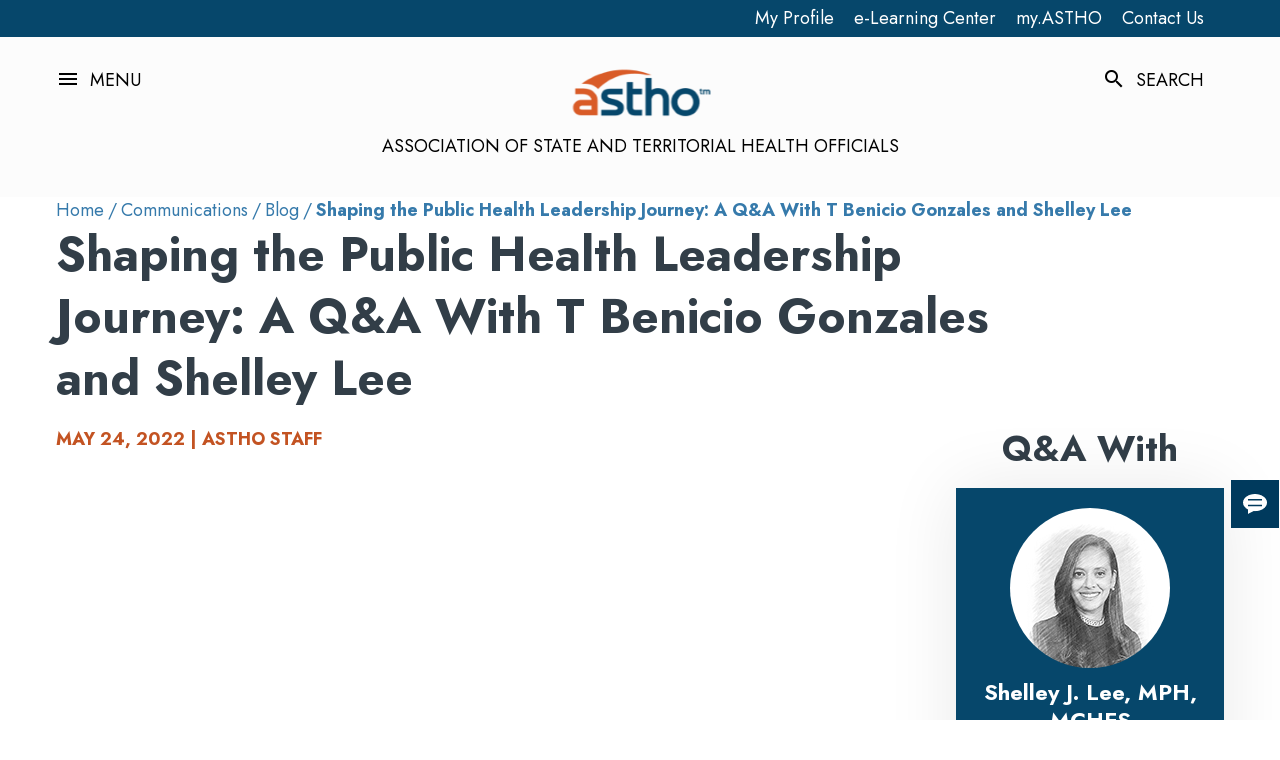

--- FILE ---
content_type: text/html; charset=utf-8
request_url: https://www.astho.org/communications/blog/shaping-the-ph-leadership-journey-qa-with-t-benicio-gonzales-and-shelley-lee/?_t_tags=language%3Aen%2Csiteid%3A9e70eb08-8aab-4b4a-a62a-52bd8c432544&_t_hit.id=Brightfind_CMS_Pages_DetailPage/_ce782624-1025-48d4-b80b-a485223758c6_en&_t_hit.pos=2
body_size: 16799
content:


<!DOCTYPE html>
<html lang="en" class="">
<head>
    <link href="https://www.astho.org/communications/blog/shaping-the-ph-leadership-journey-qa-with-t-benicio-gonzales-and-shelley-lee/" rel="canonical" />
    <meta name="title" content="Shaping the Public Health Leadership Journey: A Q&A With T Benicio Gonzales and Shelley Lee">
<meta name="description" content="In this video, DELPH scholars share insights on leadership development through the lens of their own professional journeys.">
<meta name="keywords" content="astho, association of state and territorial health officials, state health official, territorial health official, public health, public health official, island jurisdictions, state and territorial health, people of color, gender identity, morehouse school of medicine, racial inequities, advance health equity, socially determined, lgbt community, health inequities, health disparities, executives leading in public, health leaders, racial justice, governmental public health, satcher health leadership institute, health departments, social justice, systemic racism, diverse executives leading, leading in public health, astho and the satcher, health equity, racial equity, lgbt, public health leaders, diverse executives leading in public health, delph, leadership journey">

    <meta property="og:title" content="Shaping the Public Health Leadership Journey: A Q&A With T Benicio Gonzales and Shelley Lee">
<meta property="og:type" content="website">
<meta property="og:url" content="https://www.astho.org/communications/blog/shaping-the-ph-leadership-journey-qa-with-t-benicio-gonzales-and-shelley-lee/">
<meta property="og:image" content="https://www.astho.org/globalassets/card-collections/delph-thumbnail-shaping-the-public-health-leadership-journey_600x370.jpg">
<meta property="og:description" content="In this video, DELPH scholars share insights on leadership development through the lens of their own professional journeys.">

    <meta name="x:title" content="Shaping the Public Health Leadership Journey: A Q&A With T Benicio Gonzales and Shelley Lee">
<meta name="x:description" content="In this video, DELPH scholars share insights on leadership development through the lens of their own professional journeys.">
<meta name="x:image" content="https://www.astho.org/globalassets/card-collections/delph-thumbnail-shaping-the-public-health-leadership-journey_600x370.jpg">
<meta name="x:card" content="summary_large_image">

    
    <title>Shaping the Public Health Leadership Journey: A Q&A With T Benicio Gonzales and Shelley Lee | ASTHO</title>
    <script src="https://ajax.googleapis.com/ajax/libs/jquery/1.7.1/jquery.min.js"></script>
<link href="https://fonts.googleapis.com/css2?family=Material+Symbols+Outlined" rel="stylesheet" />
<script src='https://public.tableau.com/javascripts/api/tableau-2.9.2.min.js'></script>


<script type="text/javascript" src='//tools.cdc.gov/api/embed/html/js/embed-2.0.3.js' ></script>

<script type="text/javascript" src='//tools.cdc.gov/TemplatePackage/contrib/widgets/tp-widget-external-loader.js' ></script>
<script src="https://kit.fontawesome.com/7ff47e4c70.js" crossorigin="anonymous"></script>
<script type="text/javascript" src="https://platform-api.sharethis.com/js/sharethis.js#property=61d8a8ac06175100190c14f3&product=sticky-share-buttons" async="async"></script>
<script async src="https://siteimproveanalytics.com/js/siteanalyze_6175884.js"></script>
<!-- Google Tag Manager -->
<script>(function(w,d,s,l,i){w[l]=w[l]||[];w[l].push({'gtm.start':
new Date().getTime(),event:'gtm.js'});var f=d.getElementsByTagName(s)[0],
j=d.createElement(s),dl=l!='dataLayer'?'&l='+l:'';j.async=true;j.src=
'https://www.googletagmanager.com/gtm.js?id='+i+dl;f.parentNode.insertBefore(j,f);
})(window,document,'script','dataLayer','GTM-PLLHGV9');</script>
<!-- End Google Tag Manager -->

    <script>
!function(T,l,y){var S=T.location,k="script",D="instrumentationKey",C="ingestionendpoint",I="disableExceptionTracking",E="ai.device.",b="toLowerCase",w="crossOrigin",N="POST",e="appInsightsSDK",t=y.name||"appInsights";(y.name||T[e])&&(T[e]=t);var n=T[t]||function(d){var g=!1,f=!1,m={initialize:!0,queue:[],sv:"5",version:2,config:d};function v(e,t){var n={},a="Browser";return n[E+"id"]=a[b](),n[E+"type"]=a,n["ai.operation.name"]=S&&S.pathname||"_unknown_",n["ai.internal.sdkVersion"]="javascript:snippet_"+(m.sv||m.version),{time:function(){var e=new Date;function t(e){var t=""+e;return 1===t.length&&(t="0"+t),t}return e.getUTCFullYear()+"-"+t(1+e.getUTCMonth())+"-"+t(e.getUTCDate())+"T"+t(e.getUTCHours())+":"+t(e.getUTCMinutes())+":"+t(e.getUTCSeconds())+"."+((e.getUTCMilliseconds()/1e3).toFixed(3)+"").slice(2,5)+"Z"}(),iKey:e,name:"Microsoft.ApplicationInsights."+e.replace(/-/g,"")+"."+t,sampleRate:100,tags:n,data:{baseData:{ver:2}}}}var h=d.url||y.src;if(h){function a(e){var t,n,a,i,r,o,s,c,u,p,l;g=!0,m.queue=[],f||(f=!0,t=h,s=function(){var e={},t=d.connectionString;if(t)for(var n=t.split(";"),a=0;a<n.length;a++){var i=n[a].split("=");2===i.length&&(e[i[0][b]()]=i[1])}if(!e[C]){var r=e.endpointsuffix,o=r?e.location:null;e[C]="https://"+(o?o+".":"")+"dc."+(r||"services.visualstudio.com")}return e}(),c=s[D]||d[D]||"",u=s[C],p=u?u+"/v2/track":d.endpointUrl,(l=[]).push((n="SDK LOAD Failure: Failed to load Application Insights SDK script (See stack for details)",a=t,i=p,(o=(r=v(c,"Exception")).data).baseType="ExceptionData",o.baseData.exceptions=[{typeName:"SDKLoadFailed",message:n.replace(/\./g,"-"),hasFullStack:!1,stack:n+"\nSnippet failed to load ["+a+"] -- Telemetry is disabled\nHelp Link: https://go.microsoft.com/fwlink/?linkid=2128109\nHost: "+(S&&S.pathname||"_unknown_")+"\nEndpoint: "+i,parsedStack:[]}],r)),l.push(function(e,t,n,a){var i=v(c,"Message"),r=i.data;r.baseType="MessageData";var o=r.baseData;return o.message='AI (Internal): 99 message:"'+("SDK LOAD Failure: Failed to load Application Insights SDK script (See stack for details) ("+n+")").replace(/\"/g,"")+'"',o.properties={endpoint:a},i}(0,0,t,p)),function(e,t){if(JSON){var n=T.fetch;if(n&&!y.useXhr)n(t,{method:N,body:JSON.stringify(e),mode:"cors"});else if(XMLHttpRequest){var a=new XMLHttpRequest;a.open(N,t),a.setRequestHeader("Content-type","application/json"),a.send(JSON.stringify(e))}}}(l,p))}function i(e,t){f||setTimeout(function(){!t&&m.core||a()},500)}var e=function(){var n=l.createElement(k);n.src=h;var e=y[w];return!e&&""!==e||"undefined"==n[w]||(n[w]=e),n.onload=i,n.onerror=a,n.onreadystatechange=function(e,t){"loaded"!==n.readyState&&"complete"!==n.readyState||i(0,t)},n}();y.ld<0?l.getElementsByTagName("head")[0].appendChild(e):setTimeout(function(){l.getElementsByTagName(k)[0].parentNode.appendChild(e)},y.ld||0)}try{m.cookie=l.cookie}catch(p){}function t(e){for(;e.length;)!function(t){m[t]=function(){var e=arguments;g||m.queue.push(function(){m[t].apply(m,e)})}}(e.pop())}var n="track",r="TrackPage",o="TrackEvent";t([n+"Event",n+"PageView",n+"Exception",n+"Trace",n+"DependencyData",n+"Metric",n+"PageViewPerformance","start"+r,"stop"+r,"start"+o,"stop"+o,"addTelemetryInitializer","setAuthenticatedUserContext","clearAuthenticatedUserContext","flush"]),m.SeverityLevel={Verbose:0,Information:1,Warning:2,Error:3,Critical:4};var s=(d.extensionConfig||{}).ApplicationInsightsAnalytics||{};if(!0!==d[I]&&!0!==s[I]){var c="onerror";t(["_"+c]);var u=T[c];T[c]=function(e,t,n,a,i){var r=u&&u(e,t,n,a,i);return!0!==r&&m["_"+c]({message:e,url:t,lineNumber:n,columnNumber:a,error:i}),r},d.autoExceptionInstrumented=!0}return m}(y.cfg);function a(){y.onInit&&y.onInit(n)}(T[t]=n).queue&&0===n.queue.length?(n.queue.push(a),n.trackPageView({})):a()}(window,document,{src: "https://js.monitor.azure.com/scripts/b/ai.2.gbl.min.js", crossOrigin: "anonymous", cfg: { instrumentationKey:'c27624d9-fc73-4676-a0ba-e81bb09e7ea4', disableCookiesUsage: false }});
</script>


    <meta charset="utf-8">
    <meta http-equiv="X-UA-Compatible" content="IE=edge">
    <meta name="viewport" content="width=device-width,initial-scale=1">
    <link rel="apple-touch-icon" sizes="180x180" href="/Static/img/apple-touch-icon.svg">
    <link rel="icon" type="image/png" sizes="32x32" href="/Static/img/favicon-32x32.svg">
    <link rel="icon" type="image/png" sizes="16x16" href="/Static/img/favicon-16x16.svg">
    <link rel="icon" href="/Static/img/favicon.ico">
    <link rel="manifest" href="/Static/img/site.webmanifest">
    <link rel="preconnect" href="https://static.doubleclick.net">
    <link rel="preconnect" href="https://googleads.g.doubleclick.net">
    <link rel="preconnect" href="https://yt3.ggpht.com">
    <link rel="preconnect" href="https://i.ytimg.com">
    <link rel="stylesheet" href="https://cdnjs.cloudflare.com/ajax/libs/tiny-slider/2.9.3/tiny-slider.min.css" integrity="sha512-06CZo7raVnbbD3BlY8/hGUoUCuhk8sTdVGV3m3nuh9i2R+UmkLbLRTE/My8TuJ3ALbDulhBObJQWtOUt0mXzNQ==" crossorigin="anonymous">
    <link rel="preconnect" href="https://fonts.googleapis.com">
    <link rel="preconnect" href="https://fonts.gstatic.com" crossorigin>
    <link href="https://fonts.googleapis.com/css2?family=Jost:wght@300;400;500;700&display=swap" rel="stylesheet">
    <link href="https://fonts.googleapis.com/icon?family=Material+Icons" rel="stylesheet">
    <link href="https://fonts.googleapis.com/icon?family=Material+Icons+Outlined" rel="stylesheet">

    <script>
        WebFontConfig = {
            google: {
                families: ["Jost", "Material Icons", "Material Icons Outlined"]
            }
        };
        (function (d) {
            var wf = d.createElement("script"),
                s = d.scripts[0];
            wf.src =
                "https://cdnjs.cloudflare.com/ajax/libs/webfont/1.6.28/webfontloader.js";
            wf.async = true;
            s.parentNode.insertBefore(wf, s);
        })(document);
    </script>
    <script src="https://cdnjs.cloudflare.com/ajax/libs/jquery/3.2.1/jquery.min.js"></script>
    <script src="https://cdnjs.cloudflare.com/ajax/libs/webfont/1.6.28/webfontloader.js" async=""></script>
    <script defer="" src="https://cdnjs.cloudflare.com/ajax/libs/lazysizes/5.2.2/lazysizes.min.js" integrity="sha512-TmDwFLhg3UA4ZG0Eb4MIyT1O1Mb+Oww5kFG0uHqXsdbyZz9DcvYQhKpGgNkamAI6h2lGGZq2X8ftOJvF/XjTUg==" crossorigin="anonymous"></script>
    <script defer="" src="https://cdnjs.cloudflare.com/ajax/libs/lazysizes/5.2.2/plugins/unveilhooks/ls.unveilhooks.min.js" integrity="sha512-FQ0MgvxcxFX4MSh8AWiQT+McTjZkTVrzEdi4Gv5j5/VhGRvO3HNoH/ZO4ruhZTKVXvZippdjoeXk+7bns6jfTQ==" crossorigin="anonymous"></script>
    <script defer="" src="https://cdnjs.cloudflare.com/ajax/libs/lazysizes/5.2.2/plugins/bgset/ls.bgset.min.js" integrity="sha512-JLxcUfxzd7KDVT3W7zzJ4FIScbkEKRQXmK1o1cFWcJI6H6JMoI3wN/Di3bSWIMHOQEhvX+Hkoh1B1ys5kdZvFg==" crossorigin="anonymous"></script>
    <script defer="" src="https://cdnjs.cloudflare.com/ajax/libs/tiny-slider/2.9.3/tiny-slider.min.js" integrity="sha512-eFH1e5TOppR2v/FrKk5FT/W9IHX25gKlrlTjIAuuG3pdDTMi3s8nR5PftWQ31fMpaF7P6NmlQXJjBwORWMLRLQ==" crossorigin="anonymous"></script>
    <link href="https://cdnjs.cloudflare.com/ajax/libs/font-awesome/6.4.0/css/all.min.css"
          rel="stylesheet" />
    <link href="/Static/main.css?v=1_0_0_21598" rel="stylesheet" async />
    <link href="/Static/appforcms.css?v=1_0_0_21598" rel="stylesheet" async />
    <link href="/Static/appforcms2.css?v=1_0_0_21598" rel="stylesheet" async />
    <link href="//cdnjs.cloudflare.com/ajax/libs/toastr.js/latest/css/toastr.min.css" rel="stylesheet" async />
    <script src="//cdnjs.cloudflare.com/ajax/libs/toastr.js/latest/js/toastr.min.js" async></script>

    <script src="/Static/appforcms.umd.min.js?v=1_0_0_21598" async></script>
    <script src="https://cdn.jsdelivr.net/npm/popper.js@1.12.9/dist/umd/popper.min.js" integrity="sha384-ApNbgh9B+Y1QKtv3Rn7W3mgPxhU9K/ScQsAP7hUibX39j7fakFPskvXusvfa0b4Q" crossorigin="anonymous"></script>
    <script src="https://cdn.jsdelivr.net/npm/bootstrap@4.0.0/dist/js/bootstrap.min.js"
            integrity="sha384-JZR6Spejh4U02d8jOt6vLEHfe/JQGiRRSQQxSfFWpi1MquVdAyjUar5+76PVCmYl"
            crossorigin="anonymous"></script>
    <script src="/Static/storytelling-main.js?v=1_0_0_21598" async></script>
    <script src="/Static/ga.js?v=1_0_0_21598" async></script>
    <script src="/Static/mi.js?v=1_0_0_21598" async></script>
    <script src="/Static/nm.js?v=1_0_0_21598" async></script>
    <script src="/Static/vt.js?v=1_0_0_21598" async></script>
    <script>
        document.addEventListener("DOMContentLoaded", function () {
            const currentOrigin = window.location.origin;
            const externalSelector = `a[href^='http']:not([href^='${currentOrigin}'], :has(img, h1, h2, h3, h4, h5, h6))`;
            const externalLinks = document.querySelectorAll(externalSelector);

            for (const externalLink of externalLinks) {
                // Skip if this is already marked as external or is in the hero-sharebar
                if (externalLink.closest('.hero-sharebar') || externalLink.classList.contains('external-link-processed')) {
                    continue;
                }

                // Add visual indicator after the link text
                const externalIcon = document.createElement('span');
                externalIcon.className = 'external-link-icon';
                externalIcon.innerHTML = '&nbsp;<span class="material-icons" style="font-size: 1em; vertical-align: middle;">open_in_new</span>';
                externalLink.appendChild(externalIcon);

                // Add accessibility attributes
                externalLink.title = (externalLink.title || '') + ' (External Link)';
                externalLink.setAttribute('aria-label', externalLink.textContent.trim() + ' (External Link)');
                externalLink.setAttribute('rel', 'noopener noreferrer');

                // Mark as processed to avoid duplicate handling
                externalLink.classList.add('external-link-processed');
            }
        });
       </script>
    <style type="text/css">
        div.block {
            display: inline-block;
            padding-left: 0;
            padding-right: 0;
            vertical-align: top;
        }

        .p-1 {
            padding: .25rem !important
        }

        .p-3 {
            padding: 1rem !important
        }

        .p-5 {
            padding: 3rem !important
        }
    </style>
</head>
<body class="relative">
    <noscript><strong>We're sorry but ASTHO doesn't work properly without JavaScript enabled. Please enable it to continue.</strong></noscript>
    <svg class="hidden-def" style="display: none;">
        <symbol id="iconFacebook"><path d="M13.2,12.3h-2.8V16h2.8v11h4.6V16h3.3l0.4-3.7h-3.7v-1.6c0-0.9,0.2-1.2,1-1.2h2.7V5H18c-3.3,0-4.8,1.5-4.8,4.2V12.3z"></path></symbol>
        <symbol id="iconTwitter"><path d="M26.5,10.7c-0.8,0.4-1.6,0.6-2.5,0.7c0.9-0.5,1.6-1.4,1.9-2.4c-0.9,0.5-1.8,0.9-2.7,1.1c-0.8-0.9-1.9-1.4-3.2-1.4 c-2.8,0-4.8,2.6-4.2,5.3c-3.6-0.2-6.7-1.9-8.9-4.5c-1.2,1.9-0.7,4.5,1.2,5.7c-0.7,0-1.4-0.2-1.9-0.5c-0.1,2,1.4,3.9,3.4,4.3 c-0.6,0.2-1.3,0.2-1.9,0.1c0.5,1.8,2.1,3,4,3c-1.8,1.4-4.1,2-6.4,1.8c1.9,1.2,4.2,1.9,6.6,1.9c8,0,12.5-6.7,12.3-12.8 C25.2,12.3,25.9,11.5,26.5,10.7z"></path></symbol>
        <symbol id="iconYouTube"><path d="M22.8,9.2c-3.2-0.3-10.3-0.3-13.5,0C5.8,9.3,5.3,11.5,5.3,17s0.4,7.6,3.9,7.8c3.2,0.2,10.3,0.2,13.5,0 c3.5-0.3,3.9-2.3,3.9-7.8C26.7,11.5,26.2,9.4,22.8,9.2z M13.3,20.5v-7.1l7.1,3.6L13.3,20.5z"></path></symbol>
        <symbol id="iconLinkedIn"><path d="M9.6,7.3c0,1.3-1,2.3-2.3,2.3S5,8.6,5,7.3S6,5,7.3,5S9.6,6,9.6,7.3z M9.6,11.4H5V26h4.6V11.4z M16.9,11.4h-4.6V26h4.6v-7.7 c0-4.3,5.5-4.7,5.5,0V26H27v-9.2c0-7.2-8.1-6.9-10-3.4V11.4z"></path></symbol>
        <symbol id="iconInstagram"><path d="M10.62 4C6.97 4 4 6.97 4 10.62C4 11.7 4 20.3 4 21.38C4 25.03 6.97 28 10.62 28C11.7 28 20.3 28 21.38 28C25.03 28 28 25.03 28 21.38C28 20.3 28 11.7 28 10.62C28 6.97 25.03 4 21.38 4C19.23 4 11.7 4 10.62 4ZM21.38 25.87C20.3 25.87 11.7 25.87 10.62 25.87C8.15 25.87 6.13 23.85 6.13 21.38C6.13 20.3 6.13 11.7 6.13 10.62C6.13 8.15 8.15 6.13 10.62 6.13C11.7 6.13 20.3 6.13 21.38 6.13C23.85 6.13 25.87 8.15 25.87 10.62C25.87 11.34 25.87 14.92 25.87 21.38C24.53 24.37 23.03 25.87 21.38 25.87Z" id="a2SiHKlAZu"></path><path d="M9.82 16C9.82 19.41 12.59 22.18 16 22.18C19.41 22.18 22.18 19.41 22.18 16C22.18 12.59 19.41 9.82 16 9.82C12.59 9.82 9.82 12.59 9.82 16ZM11.95 16C11.95 13.76 13.76 11.95 16 11.95C18.24 11.95 20.05 13.76 20.05 16C20.05 18.24 18.24 20.05 16 20.05C13.76 20.05 11.95 18.24 11.95 16Z" id="bpNmKnEaN"></path><path d="M21.34 8.47C21.05 8.76 20.88 9.16 20.88 9.57C20.88 9.98 21.05 10.39 21.34 10.68C21.63 10.97 22.03 11.13 22.44 11.13C22.86 11.13 23.26 10.97 23.55 10.68C23.84 10.39 24.01 9.98 24.01 9.57C24.01 9.16 23.84 8.76 23.55 8.47C23.26 8.18 22.86 8.01 22.44 8.01C22.03 8.01 21.63 8.18 21.34 8.47Z" id="f8ttCdUz"></path></symbol>
    </svg>
    <!-- Google Tag Manager (noscript) -->
<noscript><iframe src="https://www.googletagmanager.com/ns.html?id=GTM-PLLHGV9"
height="0" width="0" style="display:none;visibility:hidden"></iframe></noscript>
<!-- End Google Tag Manager (noscript) -->
<script>
//TIMELINE
(function () {
  "use strict";

  // define variables
  var items = document.querySelectorAll(".timeline li");

  // check if an element is in viewport
  function isElementInViewport(el) {
    var rect = el.getBoundingClientRect();
    return (
      rect.top >= 0 &&
      rect.left >= 0 &&
      rect.bottom <=
        (window.innerHeight || document.documentElement.clientHeight) &&
      rect.right <= (window.innerWidth || document.documentElement.clientWidth)
    );
  }

  function callbackFunc() {
    for (var i = 0; i < items.length; i++) {
      if (isElementInViewport(items[i])) {
        items[i].classList.add("in-view");
      }
    }
  }

  // listen for events
  window.addEventListener("load", callbackFunc);
  window.addEventListener("resize", callbackFunc);
  window.addEventListener("scroll", callbackFunc);
})();


//Timeline script
$(window).on("load",function() {
  $(window).scroll(function() {
    var windowBottom = $(this).scrollTop() + $(this).innerHeight();
    $(".fade").each(function() {
      /* Check the location of each desired element */
      var objectBottom = $(this).offset().top + $(this).outerHeight();
      
      /* If the element is completely within bounds of the window, fade it in */
      if (objectBottom < windowBottom) { //object comes into view (scrolling down)
        if ($(this).css("opacity")==0) {$(this).fadeTo(500,1);}
      } else { //object goes out of view (scrolling up)
        if ($(this).css("opacity")==1) {$(this).fadeTo(500,0);}
      }
    });
  }).scroll(); //invoke scroll-handler on page-load
});

         

//SCRIPT FOR INFOGRAM EMBED
!function(e,i,n,s){var t="InfogramEmbeds",d=e.getElementsByTagName("script")[0];if(window[t]&&window[t].initialized)window[t].process&&window[t].process();else if(!e.getElementById(n)){var o=e.createElement("script");o.async=1,o.id=n,o.src="https://e.infogram.com/js/dist/embed-loader-min.js",d.parentNode.insertBefore(o,d)}}(document,0,"infogram-async");

</script>

<style>
/*Podcast Embed Shadow*/
.podcast-embed {
box-shadow: 8px 8px 15px 3px rgba(0,0,0,.3); 
max-width: 850px; 
border: none;
}

/*Feature Shadow - blog and homepage promo*/
.feature-shadow {
box-shadow: 8px 8px 15px 3px rgba(0,0,0,.3); 
border: none; 
max-width: 620px; 
width: 100%;
}

/*Shadow*/
.a-shadow {
box-shadow: 8px 8px 15px 3px rgba(0,0,0,.3); 
}

/*Orange font*/
.orange-font {
color: #C35322;
}

/*Orange HR - ABOUT US ONLY*/
.orange-hr {
padding-bottom: 2px; 
border-bottom: 2px solid #C35322;

}

/*HR General style no color*/
.hr-gen {
height: 2px;
border: none;

}


/*Orange HR*/
.orange-hr-gen {
height: 2px;
background-color: #C35322;
border: none;
}

/*Dark Blue HR*/
.darkblue-hr-gen {
height: 2px;
background-color: #01466a;
border: none;
}

/*Blue HR*/
.blue-hr-gen {
height: 2px;
background-color: #267AAB;
border: none;
}

/*Margin*/
.margin-top-12 {
margin-top: 12px;
}

.margin-bottom-12 {
margin-bottom: 12px;
}

.margin-notop-indent {
margin-top: 0px !important;
margin-left: 20px;
}

.margin-nobottom {
margin-bottom: 0px !important;
}

/*Background color*/
.darkblue-background {
background-color: #01466a;
}

.orange-background {
background-color: #C35322;
}

.yellow-background {
background-color: #fcc56c;
}

.ltbrown-background {
background-color: #8B644F;
}

.turq-background {
background-color: #367AAB;
}

/*borders*/
.border-black2 {
  border: 2px solid black; /* Sets a 2px solid black border */
padding: 24px;
margin-bottom: 16px;
}

.border-orange2 {
  border: 2px solid #C35322; /* Sets a 2px solid orange border */
padding: 24px;
margin-bottom: 16px;
}

.border-orange3 {
  border: 3px solid #C35322; /* Sets a 3px solid orange border */
padding: 24px;
margin-top: 16px;
margin-bottom: 16px;
}

/*padding*/
.padding-bottom-4 {
Padding-bottom: 4px;
}

.padding-4 {
Padding: 4px;
}



/*photo and caption*/
.photocaption {
margin-top: 0px; 
text-align: center; 
font-size: 1.5rem;
}

/*blockquote*/
/*USED IN PRESS RELEASES*/
.blockquote-orange {
	margin: 0.85em 20px;
	padding-left: 50px;
	background: transparent url(quote.gif) no-repeat; 
border-left: 5px solid #C35322;}

/*blockquote with color bar, gray background, and color quote - DO NOT USE*/
.orange-blockquote{
  font-size: 1.1em;
  width:70%;
  margin:20px auto;
  font-style:italic;
  color: #555555;
  padding:0.7em 30px 0.7em 75px;
  border-left:8px solid #C35322 ;
  line-height:1.3;
  position: relative;
  background:#E5E5E5;
}

.small-indent {
width: 83%;
}

.orange-blockquote::before{
  //content: "\201C";
  color:#C35322;
  font-size:2.5em;
  position: absolute;
  left: 10px;
  top:-10px;
}

.orange-blockquote::after{
  content: '';
}

.orange-blockquote span{
  display:block;
  color:#333333;
  font-style: normal;
  font-weight: bold;
  margin-top:.5em;
}

/*Timeline styles*/

/* The actual timeline (the vertical ruler) */
.timeline {
  position: relative;
  max-width: 1200px;
  margin: 0 auto;
}

/* The actual timeline (the vertical ruler) */
.timeline::after {
  content: '';
  position: absolute;
  width: 6px;
  background-color: white;
  top: 0;
  bottom: 0;
  left: 50%;
  margin-left: -3px;
}

/* Container around content */
.tlcontainer {
  padding: 10px 40px;
  position: relative;
  background-color: inherit;
  width: 50%;
}

/* The circles on the timeline */
.tlcontainer::after {
  content: '';
  position: absolute;
  width: 25px;
  height: 25px;
  right: -12px;
  background-color: white;
  border: 4px solid #C35322;
  top: 15px;
  border-radius: 50%;
  z-index: 1;
}

/* Place the container to the left */
.tlleft {
  left: 0;
}

/* Place the container to the right */
.tlright {
  left: 50%;
}

/* Add arrows to the left container (pointing right) */
.tlleft::before {
  content: " ";
  height: 0;
  position: absolute;
  top: 22px;
  width: 0;
  z-index: 1;
  right: 30px;
  border: medium solid white;
  border-width: 10px 0 10px 10px;
  border-color: transparent transparent transparent white;
}

/* Add arrows to the right container (pointing left) */
.tlright::before {
  content: " ";
  height: 0;
  position: absolute;
  top: 22px;
  width: 0;
  z-index: 1;
  left: 30px;
  border: medium solid white;
  border-width: 10px 10px 10px 0;
  border-color: transparent white transparent transparent;
}

/* Fix the circle for containers on the right side */
.tlright::after {
  left: -12px;
}

/* The actual content */
.tlcontent {
  padding: 20px 30px;
  //border: medium solid white;
  background-color: white;
  position: relative;
  border-radius: 6px;
}

.tlcontent h2, .tlcontent p, tlcontent li {
color: black;
}

/* Media queries - Responsive timeline on screens less than 600px wide */
@media screen and (max-width: 600px) {
  /* Place the timelime to the left */
  .timeline::after {
  left: 31px;
  }
  
  /* Full-width containers */
  .tlcontainer {
  width: 100%;
  padding-left: 70px;
  padding-right: 25px;
  }
  
  /* Make sure that all arrows are pointing leftwards */
  .tlcontainer::before {
  left: 60px;
  border: medium solid white;
  border-width: 10px 10px 10px 0;
  border-color: transparent white transparent transparent;
  }

  /* Make sure all circles are at the same spot */
  .tlleft::after, .tlright::after {
  left: 18px;
  }
  
  /* Make all right containers behave like the left ones */
  .tlright {
  left: 0%;
  }
}

/*Fade*/
.fade {
  opacity: 1;
}

/*Storytelling*/
div.storyfont p {
font-size: 1.8rem;
}

div.storyfont a{
font-size: 1.8rem;
}


/*INSPIRE*/
.inspireIcon {
font-size: 80px; 
margin-top: 24px;
color: #06476b;
}


</style>

<!--MonQcle maps - NEED A LONGER TERM SOLUTION-->
<script type="text/javascript">


window.addEventListener('message', function(event) {
  if(height = event.data['height']) {
    document.getElementByClass('policyiframe').style.height =  height + 'px';
  }
});


</script>

    



<div id="app">
  <main class=main>
      <section class="nav w-full top-0 left-0">
          
          <div>
          

	<div class="nav-util py-2">
		<div class="container">
			<div class="flex justify-end">


		<a href="https://account.astho.org/"  class="text-white mr-8" >My Profile</a>

		<a href="https://learn.astho.org/"  class="text-white mr-8" >e-Learning Center</a>

		<a href="https://my.astho.org/home"  class="text-white mr-8" >my.ASTHO</a>

		<a href="/about/contact/"  class="text-white mr-8" >Contact Us</a>

			</div>
			
					
		</div>
	</div>

          </div>
          <nav class="nav-main py-4 relative">

              <!-- HEADER -->

<div class="container">
	<div class="flex pt-8 justify-between items-center">
		
		<div>
		<div class="flex cursor-pointer nav-toggle"><i class="material-icons mr-4">menu</i><span class="uppercase">Menu</span></div>
		</div>

		<div>
    <div class="navbar flex flex-col items-center">

	<a href="/" target="" class="flex flex-col items-center nav-logo">


	<img src="/globalassets/masterpage/header/astho-logo.png" alt="ASTHO logo" class="w-1/2 lg:w-auto" />

	</a>



        <span class="uppercase lg:block hidden">ASSOCIATION OF STATE AND TERRITORIAL HEALTH OFFICIALS</span>
    </div>
		</div>

		<div class="flex lg:flex-row flex-col">

			<div>
			<div class="flex pr-8 nav-toggle--search cursor-pointer"><i class="material-icons mr-4">search</i><span class="uppercase">Search</span></div>
			</div>



		</div>
	</div>
</div>




              
<div class="nav-menu hidden pt-32 pb-16 absolute top-0 left-0 w-full">
    <div class="container">
        <div class="flex justify-end">
            <i class="material-icons nav-menu__close cursor-pointer">close</i>
        </div>
            <ul class="list-none pl-0 nav-menu__link-container flex flex-col items-center">
                    <li>
                        <h3 class="nav-menu__link">

	<a href="/about/" target="_self" class="" >About Us</a>
                                <i class="material-icons toggle-l2 cursor-pointer">arrow_drop_down</i>
                        </h3>
                    </li>
                        <ul class="list-none pl-0 nav-container__l2 hidden">
                                <li>

	<a href="/about/history/" target="_self" class="" >Our History</a>
                                </li>
                                <li>

	<a href="/about/governance/" target="_self" class="" >Leadership and Governance</a>
                                </li>
                                <li>

	<a href="/about/partnerships/" target="_self" class="" >Partnerships</a>
                                </li>
                                <li>

	<a href="/about/careers/" target="_self" class="" >Careers at ASTHO</a>
                                </li>
                                <li>

	<a href="/about/public-health-careers/" target="_self" class="" >Public Health Careers</a>
                                </li>
                                <li>

	<a href="/about/strategic-plan/" target="_self" class="" >ASTHO&#x27;s Strategic Plan</a>
                                </li>
                                <li>

	<a href="/about/contact/" target="_self" class="" >Contact Us</a>
                                </li>
                        </ul>
                    <li>
                        <h3 class="nav-menu__link">

	<a href="/members/" target="_self" class="" >Members</a>
                                <i class="material-icons toggle-l2 cursor-pointer">arrow_drop_down</i>
                        </h3>
                    </li>
                        <ul class="list-none pl-0 nav-container__l2 hidden">
                                <li>

	<a href="/members/member-directory/" target="_self" class="" >ASTHO Member Directory</a>
                                </li>
                                <li>

	<a href="/members/opportunities/" target="_self" class="" >Funding &amp; Collaboration Opportunities</a>
                                </li>
                                <li>

	<a href="https://my.astho.org/home" target="_blank" class="" >my.ASTHO</a>
                                </li>
                                <li>

	<a href="/members/alumni-society/" target="_self" class="" >Alumni Society</a>
                                </li>
                                <li>

	<a href="/members/slrc/" target="_self" class="" >Senior Leader Reserve Corps</a>
                                </li>
                                <li>

	<a href="/members/peer-networks/" target="_self" class="" >Peer Networks</a>
                                </li>
                        </ul>
                    <li>
                        <h3 class="nav-menu__link">

	<a href="/topic/" target="_self" class="" >Our Work</a>
                                <i class="material-icons toggle-l2 cursor-pointer">arrow_drop_down</i>
                        </h3>
                    </li>
                        <ul class="list-none pl-0 nav-container__l2 hidden">
                                <li>

	<a href="/topic/infectious-disease-prevention/covid-19/" target="_self" class="" >COVID-19</a>
                                </li>
                                <li>

	<a href="/topic/data-modernization-informatics/" target="_self" class="" >Data Modernization and Informatics</a>
                                </li>
                                <li>

	<a href="/topic/environmental-public-health/" target="_self" class="" >Environmental Public Health</a>
                                </li>
                                <li>

	<a href="/topic/evidence-based-public-health/" target="_self" class="" >Evidence-Based Public Health</a>
                                </li>
                                <li>

	<a href="/topic/health-equity/" target="_self" class="" >Health Equity</a>
                                </li>
                                <li>

	<a href="/topic/hiap/" target="_self" class="" >Health in All Policies</a>
                                </li>
                                <li>

	<a href="/topic/infectious-disease-prevention/" target="_self" class="" >Infectious Disease Prevention</a>
                                </li>
                                <li>

	<a href="/topic/public-health-leadership-development/" target="_self" class="" >Leadership Development</a>
                                </li>
                                <li>

	<a href="/topic/population-health-prevention/" target="_self" class="" >Population Health and Prevention</a>
                                </li>
                                <li>

	<a href="/topic/public-health-preparedness/" target="_self" class="" >Public Health Preparedness</a>
                                </li>
                                <li>

	<a href="/topic/crisis-communications/" target="_self" class="" >Public Health &amp; Crisis Communications Resource Hub</a>
                                </li>
                                <li>

	<a href="/topic/public-health-infrastructure/" target="_self" class="" >Public Health Infrastructure and Systems Improvement</a>
                                </li>
                                <li>

	<a href="/topic/public-health-infrastructure/phig/" target="_self" class="" >Public Health Infrastructure Grant</a>
                                </li>
                                <li>

	<a href="/topic/public-health-data-research/" target="_self" class="" >Research, Analytics, and Data Visualization</a>
                                </li>
                                <li>

	<a href="/topic/territories-freely-associated-states/" target="_self" class="" >U.S. Territories and Freely Associated States</a>
                                </li>
                                <li>

	<a href="/topic/public-health-workforce/" target="_self" class="" >Public Health Workforce</a>
                                </li>
                                <li>

	<a href="/topic/" target="_self" class="" >View All Topics</a>
                                </li>
                        </ul>
                    <li>
                        <h3 class="nav-menu__link">

	<a href="/advocacy/" target="_self" class="" >Policy &amp; Advocacy</a>
                                <i class="material-icons toggle-l2 cursor-pointer">arrow_drop_down</i>
                        </h3>
                    </li>
                        <ul class="list-none pl-0 nav-container__l2 hidden">
                                <li>

	<a href="/advocacy/federal-government-affairs/" target="_self" class="" >Federal Government Affairs</a>
                                </li>
                                <li>

	<a href="/advocacy/state-health-policy/" target="_self" class="" >State Health Policy</a>
                                </li>
                                <li>

	<a href="/advocacy/policy-statements/" target="_self" class="" >Policy Statements</a>
                                </li>
                                <li>

	<a href="/advocacy/health-policy-update/" target="_self" class="" >Health Policy Update Series</a>
                                </li>
                        </ul>
                    <li>
                        <h3 class="nav-menu__link">

	<a href="/education/" target="_self" class="" >Education &amp; Events</a>
                                <i class="material-icons toggle-l2 cursor-pointer">arrow_drop_down</i>
                        </h3>
                    </li>
                        <ul class="list-none pl-0 nav-container__l2 hidden">
                                <li>

	<a href="/education/past-events/" target="_self" class="" >Past Event Recordings</a>
                                </li>
                                <li>

	<a href="/education/upcoming-events/" target="_self" class="" >Upcoming Events, Trainings, and Opportunities</a>
                                </li>
                        </ul>
                    <li>
                        <h3 class="nav-menu__link">

	<a href="/communications/" target="_self" class="" >Communications</a>
                                <i class="material-icons toggle-l2 cursor-pointer">arrow_drop_down</i>
                        </h3>
                    </li>
                        <ul class="list-none pl-0 nav-container__l2 hidden">
                                <li>

	<a href="/communications/blog/" target="_self" class="" >Blog</a>
                                </li>
                                <li>

	<a href="/communications/newsroom/" target="_self" class="" >Newsroom</a>
                                </li>
                                <li>

	<a href="/communications/podcasts/" target="_self" class="" >Podcasts</a>
                                </li>
                                <li>

	<a href="/communications/subscribe/" target="_self" class="" >Subscribe</a>
                                </li>
                        </ul>
            </ul>
        <div class="nav-menu__search-container">
<form action="/search" method="get">                <div class="flex py-16 px-32">
                    <input type="text" placeholder="Search" class="nav-menu__search w-full pr-16"
                           name="q" required>
                    <button type="submit" class="btn-search">
                        <i class="material-icons">search</i>
                    </button>
                </div>
</form>        </div>
    </div>
</div>




          </nav>
      </section>
    



<section class="section-breadcrumbs">
	<div class="breadcrumb-container container">
		<div class="row">
			<div class="col-sm-12">
				<div class="bs-component">
					<ol class="breadcrumb flex flex-wrap p-0 list-unstyled">
								<li class="breadcrumb-item"><a href="/">Home</a></li>
								<li class="breadcrumb-item"><a href="/communications/">Communications</a></li>
								<li class="breadcrumb-item"><a href="/communications/blog/">Blog</a></li>
								<li class="breadcrumb-item">Shaping the Public Health Leadership Journey: A Q&amp;A With T Benicio Gonzales and Shelley Lee</li>
					</ol>
				</div>
			</div>
		</div>
	</div>
</section>

<section class="interior-body pb-16">

    <div class="container">
        <div class="row">
            <div class="col-lg-10">
                <h1>
                    Shaping the Public Health Leadership Journey: A Q&amp;A With T Benicio Gonzales and Shelley Lee
                </h1>
            </div>
            <span>
        </div>
        </span>
        <div class="row">
            <div class="col-lg-9">


                    <p class="text-orange font-bold uppercase">
May 24, 2022 | ASTHO Staff
                    </p>
                    <p>
<p><iframe style="margin: 0 auto;" title="YouTube video player" src="https://www.youtube.com/embed/zN1Ae_FqN_U" width="560" height="315" frameborder="0" allowfullscreen=""></iframe></p>
<p>As part of our Diverse Executives Leading in Public Health (DELPH) program, ASTHO is spotlighting our scholars that make up this annual cohort of the program. These emerging leaders are going to be the next generation of public health. Today we sit down with two of our scholars: T Benicio Gonzales, director of the center for health equity at the Louisville Metro Department of Public Health &amp; Wellness, and Shelley J. Lee, program monitor in the Office of Behavioral Health for the Louisiana Department of Health. We ask them about their leadership journey, why leadership development is important to their professional career, their experience in the DELPH program, and the value of diverse representation in the public health workforce.</p>



<div class="col-lg-12">
    <section class="accordion py-8">
        <div class="flex flex-wrap justify-between">
            
<h2 class="p=0"></h2>

            <div class="flex">
                <button class="accordion-expand uppercase text-lightblue font-bold text-2xl flex items-center mr-8">
                    Expand All <i class="ml-2 pointer-events-none accordion-icon material-icons">add</i>
                </button>
                <button class="accordion-collapse uppercase text-lightblue font-bold text-2xl flex items-center">
                    Collapse All <i class="ml-2 pointer-events-none accordion-icon material-icons">remove</i>
                </button>
            </div>
        </div>
                <details class="accordion__tab">
                    <summary class="accordion__header flex justify-between items-start p-8 mb-1">
                        <div class="p-0 accordion__headline">Transcript</div>
                    </summary>
                    <div class="accordion__tab-content p-8 mb-1">
                        <p><em>Some answers have been edited for clarity.</em></p>
<h2>What does it mean for you to be part of the DELPH program, which focuses on bringing diverse perspectives to public health?</h2>
<p><strong>T BENICIO GONZALES</strong>:<br />It means engaging with more folks who are in leadership roles, like those who are people of color and LGBT folks. As a transgender person, I've just been needing that kind of connection to other people. To be able to explore thoughts and ideas and share experiences that we've had has been a critical component of being able to broaden my network and connect with people who obviously have different experiences than I do, but who may also be able to really relate to me on some of the experiences that we're having in the public health field. And also, just to share our vision about where we want to go in this field, and especially, at this critical moment for the field of public health. I've been really grateful for that.</p>
<h2>Why is it important to spend time developing your own leadership skills?</h2>
<p><strong>SHELLEY LEE</strong>:<br />I think it's important because I feel like the role of a leader is not a stagnant one. It's ever evolving. I feel like there's always going to be new data, new trends, and new developments in the world of public health. And so, as a leader, it's important to recognize that and seek out ways in which you can learn and grow to stay aware of what's going on.</p>
<p>I feel like it's easy to fall into the status quo realm. So, it takes work. It takes initiative. To want to get better, to want to learn. And I feel like that's a key component of being a really good leader is staying aware of what's going on.</p>
<h2>What has had the most significant impact on your leadership journey so far?</h2>
<p><strong>GONZALES</strong>:<br />I really have been given opportunities across my lifespan. I would say even starting in high school, I was part of some groups, and I recognized there were adults at that time who were giving me an opportunity to be in certain leadership positions. They gave me the opportunity to learn about communicating what my ideas were. And I am grateful to them for providing me with that kind of opportunity at an early age. And I'm 40 now, so not as young as I once was, but I really realized how foundational those opportunities were for being able to grow in leadership. Then, over time, I took on new kinds of responsibilities and new decision-making powers within whatever organizations I had been in.</p>
<p>And finally, I will say, at this point now in my career as an adult, I try to tell anybody that will listen&mdash;because I feel grateful and I think it's important&mdash;there have, for me, been a number of women who have really given me a lot of opportunities, specifically black women who have given me a lot of opportunities. Being in a close working relationship with them and being shaped by their leadership has been critical for me in the role that I am a part of today and in trying to think differently about what leadership can be, especially in hierarchical organizations like government, to try to model something different. I am grateful to those who have given me opportunities to lead and who are also demonstrating to me new ways that I can embody leadership and feel comfortable about embodying a leadership style that may not always mimic what my organization or organizations like it prioritize.</p>
<h2>What aspect of the DELPH program has been most beneficial to you?</h2>
<p><strong>LEE</strong>:<br />We have had some great speakers. I think that those little nuggets of wisdom you get from the speakers, I don't know how you can put a value on that because it is like a wealth of information that they have just given to you. I found that extremely valuable. Another thing I would say is the fact that we are assigned a coach and we can schedule one-hour meetings with them and bring what we want to the table, and they hold us accountable. We set the tone, but they are there to hold us accountable. That is another extremely beneficial aspect of the program.</p>
<h2>What is something you see yourself doing now that you did not do before joining the DELPH program?</h2>
<p><strong>GONZALES</strong>:<br />I'll actually just reflect on a conversation I had this morning. As part of the DELPH program, we are having conversations with a coach, and the coach asked me for the specific issue that I've identified. She asked if I was committed to working on it and if I could find an accountability partner in my department with whom I could follow up. Even though I feel very comfortable with this colleague going to them and saying, &ldquo;Okay, listen, this is a thing that I'm trying to work on in my own leadership. And are you willing to provide me with feedback for that?&rdquo; I don't think that we're always encouraged to do that. And thinking about how important it is to demonstrate trust in our colleagues. They can provide feedback, not in a way that's about trying to criticize us or bring us down, but so that we can be more effective together as a team. That wasn't necessarily something that I thought that I would be doing going into the DELPH program. But it is a thing that I did this morning. I asked somebody to be an accountability partner for me on this thing I'm trying to work on in my own leadership journey. I think that's a good indicator of how practical and useful the program is for me right now.</p>
<h2>What advice would you give to the next generation of public health leaders?</h2>
<p><strong>LEE</strong>:<br />We apply a lot of stress on ourselves to always want to have the right answers or to know the answers, but just being able to recognize that the successes that you have are meaningful and are valuable, but it comes with growing pains. Recognize that in those growing pains, there's something to be learned. Once you figure out what the lesson is, it makes you that much more of a stronger, more dynamic leader within the world of public health.</p>
                    </div>
                </details>
    </section>
</div>
</p>
            </div>

                <aside class="col-lg-3">
                    
<div><div class="block richtextblock col-xxl-12 col-xl-12 col-lg-12 col-md-12 col-sm-12 col-xs-12">

<span>
    <div class="c-richtext">
        
<h2 style="text-align: center;">Q&amp;A With</h2>
    </div>
</span>
</div><div class="block biographyblock col-xxl-12 col-xl-12 col-lg-12 col-md-12 col-sm-12 col-xs-12">
<div class="spotlight bg-darkBlue p-8">
    <div class="flex flex-col text-center items-center pb-4">
            <div data-bg="/globalassets/biography-blocks/pencil-sketches/shelley-j-lee-pencilsketch.jpg" class="lazyload rounded-full profile-img bg-center bg-cover mb-4"></div>
        <h3 class="pb-2">Shelley J. Lee, MPH, MCHES</h3>
        <h3 class="pb-2">Louisiana Department of Health</h3>
        <div class="text-blue">Program Monitor</div>
        <div class="text-blue">DELPH Scholar</div>

    </div>
</div>

</div><div class="block biographyblock col-xxl-12 col-xl-12 col-lg-12 col-md-12 col-sm-12 col-xs-12">
<div class="spotlight bg-darkBlue p-8">
    <div class="flex flex-col text-center items-center pb-4">
            <div data-bg="/globalassets/biography-blocks/pencil-sketches/t-benicio-gonzales-pencilsketch.jpg" class="lazyload rounded-full profile-img bg-center bg-cover mb-4"></div>
        <h3 class="pb-2">T Benicio Gonzales, MSW</h3>
        <h3 class="pb-2">Louisville Metro Department of Public Health &amp; Wellness</h3>
        <div class="text-blue">Director, Center for Health Equity</div>
        <div class="text-blue">DELPH Scholar</div>

    </div>
</div>

</div><div class="block paddingblock col-xxl-12 col-xl-12 col-lg-12 col-md-12 col-sm-12 col-xs-12">

<div class="p-3">
 
</div></div><div class="block richtextblockwithbackground col-xxl-12 col-xl-12 col-lg-12 col-md-12 col-sm-12 col-xs-12">
<div class="d-flex">
    <div class="c-richtext">
        <div class="d-flex">
            <span>
                <div class="-container p-8 mb-16">
                    
<h2>Related Content</h2>
<p><img src="/globalassets/images/logos/delph-logo_450x172.jpg" alt="decorative" width="100%" height="auto"></p>
<h3>Developing Executive Leaders in Public Health</h3>
<p>This blog post was created by the ASTHO and Morehouse School of Medicine&rsquo;s Satcher Health Leadership Institute's Developing Executive Leaders in Public Health (DELPH) Scholars.<!-- The program recruits mid-to-senior-level governmental public health professionals from underrepresented groups in public health leadership to support learning, networking, and professional development opportunities to grow a diverse cohort of leaders nationwide.--></p>
<p><a class="button button--blue" title="Developing Executive Leaders in Public Health" href="/topic/public-health-leadership-development/delph/">Learn About the Program</a></p>
                </div>
            </span>
        </div>
    </div>
</div>
</div></div>
                </aside>

        </div>
    </div>
</section>



  
<section>
    <div class="backToTop">
        <button class="button">
            <i class="material-icons">keyboard_arrow_up</i>
        </button>
    </div>
</section>
<footer class="footer py-16">

	<div class="container pb-8">

		<div>

	<div class="row">
			<div class="col-lg col-md-6 footer-tab">
				<h5 class="text-white footer-tab__headline inline-flex items-center">

	<a href="/about/" target="_self" class="text-white" >About Us</a>
				</h5>
				 <ul class="list-none pl-0 footer-tab__list">
							 <li class="pb-2">

	<a href="/about/history/" target="_self" class="text-white" >Our History</a>
							 </li>
							 <li class="pb-2">

	<a href="/about/governance/" target="_self" class="text-white" >Leadership and Governance</a>
							 </li>
							 <li class="pb-2">

	<a href="/about/partnerships/" target="_self" class="text-white" >Partnerships</a>
							 </li>
							 <li class="pb-2">

	<a href="/about/careers/" target="_self" class="text-white" >Careers at ASTHO</a>
							 </li>
							 <li class="pb-2">

	<a href="/about/public-health-careers/" target="_self" class="text-white" >Public Health Careers</a>
							 </li>
							 <li class="pb-2">

	<a href="/about/strategic-plan/" target="_self" class="text-white" >ASTHO&#x27;s Strategic Plan</a>
							 </li>
							 <li class="pb-2">

	<a href="/about/contact/" target="_self" class="text-white" >Contact Us</a>
							 </li>
				 </ul>
			 </div>
			<div class="col-lg col-md-6 footer-tab">
				<h5 class="text-white footer-tab__headline inline-flex items-center">

	<a href="/members/" target="_self" class="text-white" >Members</a>
				</h5>
				 <ul class="list-none pl-0 footer-tab__list">
							 <li class="pb-2">

	<a href="/members/member-directory/" target="_self" class="text-white" >ASTHO Member Directory</a>
							 </li>
							 <li class="pb-2">

	<a href="/members/opportunities/" target="_self" class="text-white" >Funding &amp; Collaboration Opportunities</a>
							 </li>
							 <li class="pb-2">

	<a href="https://my.astho.org/home" target="_blank" class="text-white" >my.ASTHO</a>
							 </li>
							 <li class="pb-2">

	<a href="/members/alumni-society/" target="_self" class="text-white" >Alumni Society</a>
							 </li>
							 <li class="pb-2">

	<a href="/members/slrc/" target="_self" class="text-white" >Senior Leader Reserve Corps</a>
							 </li>
							 <li class="pb-2">

	<a href="/members/peer-networks/" target="_self" class="text-white" >Peer Networks</a>
							 </li>
				 </ul>
			 </div>
			<div class="col-lg col-md-6 footer-tab">
				<h5 class="text-white footer-tab__headline inline-flex items-center">

<span  class="text-white">Our Work</span>
				</h5>
				 <ul class="list-none pl-0 footer-tab__list">
							 <li class="pb-2">

	<a href="/topic/" target="_self" class="text-white" >View All Topics</a>
							 </li>
				 </ul>
			 </div>
			<div class="col-lg col-md-6 footer-tab">
				<h5 class="text-white footer-tab__headline inline-flex items-center">

	<a href="/advocacy/" target="_self" class="text-white" >Policy &amp; Advocacy</a>
				</h5>
				 <ul class="list-none pl-0 footer-tab__list">
							 <li class="pb-2">

	<a href="/advocacy/federal-government-affairs/" target="_self" class="text-white" >Federal Government Affairs</a>
							 </li>
							 <li class="pb-2">

	<a href="/advocacy/state-health-policy/" target="_self" class="text-white" >State Health Policy</a>
							 </li>
							 <li class="pb-2">

	<a href="/advocacy/policy-statements/" target="_self" class="text-white" >Policy Statements</a>
							 </li>
							 <li class="pb-2">

	<a href="/advocacy/health-policy-update/" target="_self" class="text-white" >Health Policy Update Series</a>
							 </li>
				 </ul>
			 </div>
			<div class="col-lg col-md-6 footer-tab">
				<h5 class="text-white footer-tab__headline inline-flex items-center">

	<a href="/education/" target="_self" class="text-white" >Education &amp; Events</a>
				</h5>
				 <ul class="list-none pl-0 footer-tab__list">
							 <li class="pb-2">

	<a href="/education/past-events/" target="_self" class="text-white" >Past Event Recordings</a>
							 </li>
							 <li class="pb-2">

	<a href="/education/upcoming-events/" target="_self" class="text-white" >Upcoming Events, Trainings, and Opportunities</a>
							 </li>
				 </ul>
			 </div>
			<div class="col-lg col-md-6 footer-tab">
				<h5 class="text-white footer-tab__headline inline-flex items-center">

	<a href="/communications/" target="_self" class="text-white" >Communications</a>
				</h5>
				 <ul class="list-none pl-0 footer-tab__list">
							 <li class="pb-2">

	<a href="/communications/blog/" target="_self" class="text-white" >Blog</a>
							 </li>
							 <li class="pb-2">

	<a href="/communications/newsroom/" target="_self" class="text-white" >Newsroom</a>
							 </li>
							 <li class="pb-2">

	<a href="/communications/podcasts/" target="_self" class="text-white" >Podcasts</a>
							 </li>
							 <li class="pb-2">

	<a href="/communications/subscribe/" target="_self" class="text-white" >Subscribe</a>
							 </li>
				 </ul>
			 </div>
	</div>
		</div>
	</div>
	<div class="container">
		<div class="footer-bottom pt-12">
			<div class="row">
				<p>
				<div class="col-lg-2">
					<div class="pb-8 lg:pb-0 px-2 flex justify-center w-full">

	<a href="/" target="" class="">


	<img src="/globalassets/masterpage/footer/astho_footer_logo.png" alt="The ASTHO logo." class="" />

	</a>
					</div>
				</div>
				</p>
				<div class="col-lg-8">
					<div>


<div class="flex justify-center flex-wrap w-full">
		<h5 class="text-white px-4">

	<a href="/about/careers/" class="text-white" >Careers at ASTHO</a>
		</h5>
		<h5 class="text-white px-4">

	<a href="/about/contact/" class="text-white" >Contact Us</a>
		</h5>
 </div>


					</div>

					<div>

	<div class="flex justify-center pb-4 w-full">
			<div class="uppercase text-white px-4 text-2xl">

	<a href="/footer/accessibility/" target="" class="text-white" >Accessibility Statement</a>
			</div>
				<div class="uppercase text-white px-4 text-2xl">|</div>
			<div class="uppercase text-white px-4 text-2xl">

	<a href="/footer/copyright/" target="" class="text-white" >Copyright Notice</a>
			</div>
				<div class="uppercase text-white px-4 text-2xl">|</div>
			<div class="uppercase text-white px-4 text-2xl">

	<a href="/footer/privacy/" target="" class="text-white" >Privacy Statement</a>
			</div>



	</div>
					</div>

					<div class="flex justify-center text-white uppercase text-2xl text-center w-full pb-4">© 2026 ASSOCIATION OF STATE AND TERRITORIAL HEALTH OFFICIALS. ALL RIGHTS RESERVED.</div>
				</div>
				<p>
	<div class="col-lg-2">
		<div class="pl-0 list-none flex justify-center w-full">
				<li class="mr-4">

	<a href="https://www.youtube.com/c/ASTHO" target="_blank" class="">


	<img src="/globalassets/masterpage/footer/social-media-icons/youtube_white.svg" alt="The YouTube Logo." class="ss-icon" />

	</a>
					</li>
				<li class="mr-4">

	<a href="https://x.com/ASTHO" target="_blank" class="">


	<img src="/globalassets/masterpage/footer/social-media-icons/x_white2.svg" alt="Clickable Image - Twitter" class="ss-icon" />

	</a>
					</li>
				<li class="mr-4">

	<a href="https://www.linkedin.com/company/association-of-state-and-territorial-health-officials" target="_blank" class="">


	<img src="/globalassets/masterpage/footer/social-media-icons/linkedin_white.svg" alt="The LinkedIn logo." class="ss-icon" />

	</a>
					</li>
				<li class="mr-4">

	<a href="https://www.facebook.com/StatePublicHealth/" target="_blank" class="">


	<img src="/globalassets/masterpage/footer/social-media-icons/facebook_white.svg" alt="The Facebook logo." class="ss-icon" />

	</a>
					</li>
				<li class="mr-4">

	<a href="https://www.instagram.com/asthonews/" target="_blank" class="">


	<img src="/globalassets/masterpage/footer/social-media-icons/instagram_white-copy.svg" alt="Instagram logo" class="ss-icon" />

	</a>
					</li>
				<li class="mr-4">

	<a href="https://bsky.app/profile/asthonews.bsky.social" target="_blank" class="">


	<img src="/globalassets/masterpage/footer/social-media-icons/bluesky_white-copy.svg" alt="The Bluesky logo." class="ss-icon" />

	</a>
					</li>
		</div>
	</div>

		



					</p>

			</div>
		</div>
	</div>
</footer>

  </main>
	<script defer="defer" src="/Util/Find/epi-util/find.js"></script>
<script>
document.addEventListener('DOMContentLoaded',function(){if(typeof FindApi === 'function'){var api = new FindApi();api.setApplicationUrl('/');api.setServiceApiBaseUrl('/find_v2/');api.processEventFromCurrentUri();api.bindWindowEvents();api.bindAClickEvent();api.sendBufferedEvents();}})
</script>

</div>
    <script>
        !function () { function e() { document.querySelectorAll(".cards-carousel").forEach(e => { tns({ container: e, items: 1, slideBy: "page", loop: false, arrowKeys: !0, controlsText: ["<i class='material-icons prev'>keyboard_arrow_left</i>", "<i class='material-icons next'>keyboard_arrow_right</i>"], navPosition: "bottom" }) }) } "loading" !== document.readyState ? e() : document.addEventListener("DOMContentLoaded", e, !1) }();
    </script>
</body>
<script type="text/javascript">
/*<![CDATA[*/
(function() {
var sz = document.createElement('script'); sz.type = 'text/javascript'; sz.async = true;
sz.src = '//siteimproveanalytics.com/js/siteanalyze_6175884.js';
var s = document.getElementsByTagName('script')[0]; s.parentNode.insertBefore(sz, s);
})();
/*]]>*/
$(document).ready(function(){
  $(".accordion__header").click(function() {
    /* target the iframe */
    var iframeTarget = $(this).siblings('.accordion__tab-content').find(".policyiframe");
    /* looping through each iframe inside the accordion which has been clicked and reloading the src */
    jQuery.each($(iframeTarget), function() {
        $(this).attr({
            src: $(this).attr("src")
        });
    });    
  });
});
</script>
</html>

--- FILE ---
content_type: application/javascript
request_url: https://www.astho.org/Static/ga.js?v=1_0_0_21598
body_size: 2902
content:
!function(){var t={819:function(t){t.exports=function(t){if("function"!=typeof t)throw TypeError(String(t)+" is not a function");return t}},176:function(t,n,r){var e=r(52);t.exports=function(t){if(!e(t))throw TypeError(String(t)+" is not an object");return t}},570:function(t,n,r){"use strict";var e=r(996).forEach,o=r(38)("forEach");t.exports=o?[].forEach:function(t){return e(this,t,arguments.length>1?arguments[1]:void 0)}},996:function(t,n,r){var e=r(636),o=r(337),i=r(991),u=r(237),c=r(501),s=[].push,f=function(t){var n=1==t,r=2==t,f=3==t,a=4==t,l=6==t,p=7==t,v=5==t||l;return function(y,h,g,m){for(var d,b,x=i(y),S=o(x),w=e(h,g,3),L=u(S.length),T=0,j=m||c,O=n?j(y,L):r||p?j(y,0):void 0;L>T;T++)if((v||T in S)&&(b=w(d=S[T],T,x),t))if(n)O[T]=b;else if(b)switch(t){case 3:return!0;case 5:return d;case 6:return T;case 2:s.call(O,d)}else switch(t){case 4:return!1;case 7:s.call(O,d)}return l?-1:f||a?a:O}};t.exports={forEach:f(0),map:f(1),filter:f(2),some:f(3),every:f(4),find:f(5),findIndex:f(6),filterReject:f(7)}},38:function(t,n,r){"use strict";var e=r(229);t.exports=function(t,n){var r=[][t];return!!r&&e((function(){r.call(null,n||function(){throw 1},1)}))}},760:function(t,n,r){var e=r(52),o=r(718),i=r(95)("species");t.exports=function(t){var n;return o(t)&&("function"!=typeof(n=t.constructor)||n!==Array&&!o(n.prototype)?e(n)&&null===(n=n[i])&&(n=void 0):n=void 0),void 0===n?Array:n}},501:function(t,n,r){var e=r(760);t.exports=function(t,n){return new(e(t))(0===n?0:n)}},79:function(t){var n={}.toString;t.exports=function(t){return n.call(t).slice(8,-1)}},762:function(t,n,r){var e=r(400),o=r(787),i=r(382);t.exports=e?function(t,n,r){return o.f(t,n,i(1,r))}:function(t,n,r){return t[n]=r,t}},382:function(t){t.exports=function(t,n){return{enumerable:!(1&t),configurable:!(2&t),writable:!(4&t),value:n}}},400:function(t,n,r){var e=r(229);t.exports=!e((function(){return 7!=Object.defineProperty({},1,{get:function(){return 7}})[1]}))},635:function(t,n,r){var e=r(859),o=r(52),i=e.document,u=o(i)&&o(i.createElement);t.exports=function(t){return u?i.createElement(t):{}}},694:function(t){t.exports={CSSRuleList:0,CSSStyleDeclaration:0,CSSValueList:0,ClientRectList:0,DOMRectList:0,DOMStringList:0,DOMTokenList:1,DataTransferItemList:0,FileList:0,HTMLAllCollection:0,HTMLCollection:0,HTMLFormElement:0,HTMLSelectElement:0,MediaList:0,MimeTypeArray:0,NamedNodeMap:0,NodeList:1,PaintRequestList:0,Plugin:0,PluginArray:0,SVGLengthList:0,SVGNumberList:0,SVGPathSegList:0,SVGPointList:0,SVGStringList:0,SVGTransformList:0,SourceBufferList:0,StyleSheetList:0,TextTrackCueList:0,TextTrackList:0,TouchList:0}},598:function(t,n,r){var e=r(230);t.exports=e("navigator","userAgent")||""},358:function(t,n,r){var e,o,i=r(859),u=r(598),c=i.process,s=i.Deno,f=c&&c.versions||s&&s.version,a=f&&f.v8;a?o=(e=a.split("."))[0]<4?1:e[0]+e[1]:u&&(!(e=u.match(/Edge\/(\d+)/))||e[1]>=74)&&(e=u.match(/Chrome\/(\d+)/))&&(o=e[1]),t.exports=o&&+o},229:function(t){t.exports=function(t){try{return!!t()}catch(t){return!0}}},636:function(t,n,r){var e=r(819);t.exports=function(t,n,r){if(e(t),void 0===n)return t;switch(r){case 0:return function(){return t.call(n)};case 1:return function(r){return t.call(n,r)};case 2:return function(r,e){return t.call(n,r,e)};case 3:return function(r,e,o){return t.call(n,r,e,o)}}return function(){return t.apply(n,arguments)}}},230:function(t,n,r){var e=r(859),o=function(t){return"function"==typeof t?t:void 0};t.exports=function(t,n){return arguments.length<2?o(e[t]):e[t]&&e[t][n]}},859:function(t,n,r){var e=function(t){return t&&t.Math==Math&&t};t.exports=e("object"==typeof globalThis&&globalThis)||e("object"==typeof window&&window)||e("object"==typeof self&&self)||e("object"==typeof r.g&&r.g)||function(){return this}()||Function("return this")()},816:function(t,n,r){var e=r(991),o={}.hasOwnProperty;t.exports=Object.hasOwn||function(t,n){return o.call(e(t),n)}},394:function(t,n,r){var e=r(400),o=r(229),i=r(635);t.exports=!e&&!o((function(){return 7!=Object.defineProperty(i("div"),"a",{get:function(){return 7}}).a}))},337:function(t,n,r){var e=r(229),o=r(79),i="".split;t.exports=e((function(){return!Object("z").propertyIsEnumerable(0)}))?function(t){return"String"==o(t)?i.call(t,""):Object(t)}:Object},718:function(t,n,r){var e=r(79);t.exports=Array.isArray||function(t){return"Array"==e(t)}},52:function(t){t.exports=function(t){return"object"==typeof t?null!==t:"function"==typeof t}},231:function(t){t.exports=!1},395:function(t,n,r){var e=r(230),o=r(969);t.exports=o?function(t){return"symbol"==typeof t}:function(t){var n=e("Symbol");return"function"==typeof n&&Object(t)instanceof n}},839:function(t,n,r){var e=r(358),o=r(229);t.exports=!!Object.getOwnPropertySymbols&&!o((function(){var t=Symbol();return!String(t)||!(Object(t)instanceof Symbol)||!Symbol.sham&&e&&e<41}))},787:function(t,n,r){var e=r(400),o=r(394),i=r(176),u=r(310),c=Object.defineProperty;n.f=e?c:function(t,n,r){if(i(t),n=u(n),i(r),o)try{return c(t,n,r)}catch(t){}if("get"in r||"set"in r)throw TypeError("Accessors not supported");return"value"in r&&(t[n]=r.value),t}},914:function(t,n,r){var e=r(52);t.exports=function(t,n){var r,o;if("string"===n&&"function"==typeof(r=t.toString)&&!e(o=r.call(t)))return o;if("function"==typeof(r=t.valueOf)&&!e(o=r.call(t)))return o;if("string"!==n&&"function"==typeof(r=t.toString)&&!e(o=r.call(t)))return o;throw TypeError("Can't convert object to primitive value")}},885:function(t){t.exports=function(t){if(null==t)throw TypeError("Can't call method on "+t);return t}},333:function(t,n,r){var e=r(859);t.exports=function(t,n){try{Object.defineProperty(e,t,{value:n,configurable:!0,writable:!0})}catch(r){e[t]=n}return n}},353:function(t,n,r){var e=r(859),o=r(333),i="__core-js_shared__",u=e[i]||o(i,{});t.exports=u},36:function(t,n,r){var e=r(231),o=r(353);(t.exports=function(t,n){return o[t]||(o[t]=void 0!==n?n:{})})("versions",[]).push({version:"3.16.2",mode:e?"pure":"global",copyright:"© 2021 Denis Pushkarev (zloirock.ru)"})},51:function(t){var n=Math.ceil,r=Math.floor;t.exports=function(t){return isNaN(t=+t)?0:(t>0?r:n)(t)}},237:function(t,n,r){var e=r(51),o=Math.min;t.exports=function(t){return t>0?o(e(t),9007199254740991):0}},991:function(t,n,r){var e=r(885);t.exports=function(t){return Object(e(t))}},66:function(t,n,r){var e=r(52),o=r(395),i=r(914),u=r(95)("toPrimitive");t.exports=function(t,n){if(!e(t)||o(t))return t;var r,c=t[u];if(void 0!==c){if(void 0===n&&(n="default"),r=c.call(t,n),!e(r)||o(r))return r;throw TypeError("Can't convert object to primitive value")}return void 0===n&&(n="number"),i(t,n)}},310:function(t,n,r){var e=r(66),o=r(395);t.exports=function(t){var n=e(t,"string");return o(n)?n:String(n)}},441:function(t){var n=0,r=Math.random();t.exports=function(t){return"Symbol("+String(void 0===t?"":t)+")_"+(++n+r).toString(36)}},969:function(t,n,r){var e=r(839);t.exports=e&&!Symbol.sham&&"symbol"==typeof Symbol.iterator},95:function(t,n,r){var e=r(859),o=r(36),i=r(816),u=r(441),c=r(839),s=r(969),f=o("wks"),a=e.Symbol,l=s?a:a&&a.withoutSetter||u;t.exports=function(t){return i(f,t)&&(c||"string"==typeof f[t])||(c&&i(a,t)?f[t]=a[t]:f[t]=l("Symbol."+t)),f[t]}},939:function(t,n,r){var e=r(859),o=r(694),i=r(570),u=r(762);for(var c in o){var s=e[c],f=s&&s.prototype;if(f&&f.forEach!==i)try{u(f,"forEach",i)}catch(t){f.forEach=i}}}},n={};function r(e){var o=n[e];if(void 0!==o)return o.exports;var i=n[e]={exports:{}};return t[e](i,i.exports,r),i.exports}r.n=function(t){var n=t&&t.__esModule?function(){return t.default}:function(){return t};return r.d(n,{a:n}),n},r.d=function(t,n){for(var e in n)r.o(n,e)&&!r.o(t,e)&&Object.defineProperty(t,e,{enumerable:!0,get:n[e]})},r.g=function(){if("object"==typeof globalThis)return globalThis;try{return this||new Function("return this")()}catch(t){if("object"==typeof window)return window}}(),r.o=function(t,n){return Object.prototype.hasOwnProperty.call(t,n)},function(){"use strict";r(939),$(document).ready((function(){var t=document.querySelector(".ess-ga-numbers-section"),n=document.querySelector(".ess-ga-numbers-section__animation-1"),r=document.querySelector(".ess-ga-numbers-section__animation-2"),e=document.querySelector(".section--1"),o=document.querySelector(".section--2"),i=document.querySelector(".section--3");new IntersectionObserver((function(u,c){u.forEach((function(u){u.isIntersecting&&(c.unobserve(t),e.classList.add("show"),setTimeout((function(){n.src="/pages/georgia/assets/img/ASHTO_GA_gif3.gif"}),300),setTimeout((function(){o.classList.add("show")}),2600),setTimeout((function(){r.src="/pages/georgia/assets/img/ASTHO_GA_gif4.gif"}),2900),setTimeout((function(){i.classList.add("show")}),8630))}))}),{rootMargin:"0px 0px -80% 0px"}).observe(t)}))}()}();
//# sourceMappingURL=ga.js.map

--- FILE ---
content_type: image/svg+xml
request_url: https://www.astho.org/globalassets/masterpage/footer/social-media-icons/bluesky_white-copy.svg
body_size: 109
content:
<?xml version="1.0" encoding="UTF-8"?>
<svg id="Bluesky--Streamline-Simple-Icons" xmlns="http://www.w3.org/2000/svg" version="1.1" viewBox="0 0 30 26.3">
  <!-- Generator: Adobe Illustrator 29.8.2, SVG Export Plug-In . SVG Version: 2.1.1 Build 3)  -->
  <defs>
    <style>
      .st0 {
        fill: #fff;
      }
    </style>
  </defs>
  <path class="st0" d="M12,14.5c-1.1-2.1-4-6.1-6.8-8-2.6-1.9-3.6-1.5-4.3-1.2-.8.3-.9,1.5-.9,2.2s.4,5.7.6,6.5c.8,2.7,3.7,3.7,6.4,3.4.1,0,.3,0,.4,0-.1,0-.3,0-.4,0-3.9.6-7.4,2-2.8,7.1,5,5.2,6.9-1.1,7.8-4.3,1,3.2,2.1,9.3,7.7,4.3,4.3-4.3,1.2-6.5-2.7-7.1-.1,0-.3,0-.4,0,.1,0,.3,0,.4,0,2.7.3,5.6-.6,6.4-3.4.2-.8.6-5.8.6-6.5s-.1-1.9-.9-2.2c-.7-.3-1.7-.6-4.3,1.2-2.8,1.9-5.7,5.9-6.8,8Z"/>
</svg>

--- FILE ---
content_type: image/svg+xml
request_url: https://www.astho.org/globalassets/masterpage/footer/social-media-icons/linkedin_white.svg
body_size: -164
content:
    <svg xmlns="http://www.w3.org/2000/svg" fill="#fff" viewBox="0 0 32 32" id="iconLinkedIn">
      <path
        d="M9.6,7.3c0,1.3-1,2.3-2.3,2.3S5,8.6,5,7.3S6,5,7.3,5S9.6,6,9.6,7.3z M9.6,11.4H5V26h4.6V11.4z M16.9,11.4h-4.6V26h4.6v-7.7 c0-4.3,5.5-4.7,5.5,0V26H27v-9.2c0-7.2-8.1-6.9-10-3.4V11.4z" />
    </svg>